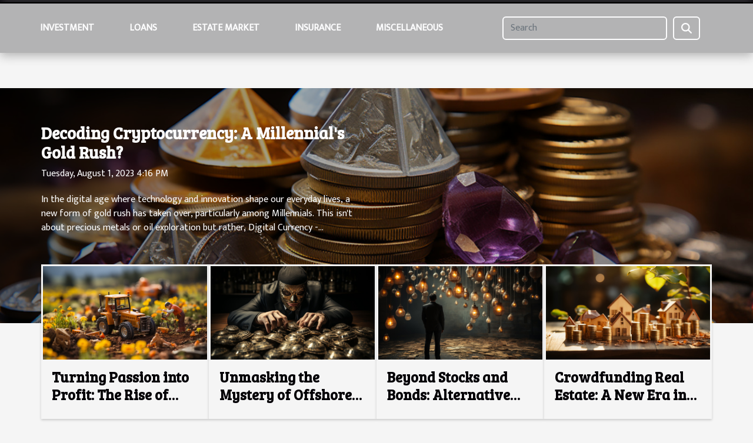

--- FILE ---
content_type: text/html; charset=UTF-8
request_url: https://www.wehc2021.org/
body_size: 5208
content:
<!DOCTYPE html>
    <html lang="en">
<head>
    <meta charset="utf-8">
    <meta name="viewport" content="width=device-width, initial-scale=1">
    <title>Smart Choices for Financial Growth  - www.wehc2021.org</title>

<meta name="description" content="">

<meta name="robots" content="all" />
<link rel="icon" type="image/png" href="/favicon.png" />


    <link rel="stylesheet" href="/css/style2.css">
</head>
<body>
    <header>
    <div class="container-fluid fixed-top d-flex justify-content-center">
        <nav class="navbar navbar-expand-xl pt-3">
            <div class="container-fluid">
                <button class="navbar-toggler" type="button" data-bs-toggle="collapse" data-bs-target="#navbarSupportedContent" aria-controls="navbarSupportedContent" aria-expanded="false" aria-label="Toggle navigation">
                    <svg xmlns="http://www.w3.org/2000/svg" fill="currentColor" class="bi bi-list" viewBox="0 0 16 16">
                        <path fill-rule="evenodd" d="M2.5 12a.5.5 0 0 1 .5-.5h10a.5.5 0 0 1 0 1H3a.5.5 0 0 1-.5-.5m0-4a.5.5 0 0 1 .5-.5h10a.5.5 0 0 1 0 1H3a.5.5 0 0 1-.5-.5m0-4a.5.5 0 0 1 .5-.5h10a.5.5 0 0 1 0 1H3a.5.5 0 0 1-.5-.5"></path>
                    </svg>
                </button>
                <div class="collapse navbar-collapse" id="navbarSupportedContent">
                    <ul class="navbar-nav">
                                                    <li class="nav-item">
    <a href="/investment" class="nav-link">Investment</a>
    </li>
                                    <li class="nav-item">
    <a href="/loans" class="nav-link">Loans</a>
    </li>
                                    <li class="nav-item">
    <a href="/estate-market" class="nav-link">Estate market</a>
    </li>
                                    <li class="nav-item">
    <a href="/insurance" class="nav-link">Insurance</a>
    </li>
                                    <li class="nav-item">
    <a href="/miscellaneous" class="nav-link">Miscellaneous</a>
    </li>
                            </ul>
                    <form class="d-flex" role="search" method="get" action="/search">
    <input type="search" class="form-control"  name="q" placeholder="Search" aria-label="Search"  pattern=".*\S.*" required>
    <button type="submit" class="btn">
        <svg xmlns="http://www.w3.org/2000/svg" width="18px" height="18px" fill="currentColor" viewBox="0 0 512 512">
                    <path d="M416 208c0 45.9-14.9 88.3-40 122.7L502.6 457.4c12.5 12.5 12.5 32.8 0 45.3s-32.8 12.5-45.3 0L330.7 376c-34.4 25.2-76.8 40-122.7 40C93.1 416 0 322.9 0 208S93.1 0 208 0S416 93.1 416 208zM208 352a144 144 0 1 0 0-288 144 144 0 1 0 0 288z"/>
                </svg>
    </button>
</form>
                </div>
            </div>
        </nav>
    </div>
</header>
<main>
        <div class="container main" ></div>    <section class="container-fluid full-top">
                    <img class="img-fluid" src="/images/decoding-cryptocurrency-a-millennials-gold-rush.jpg" alt="">            <div class="container-fluid">
                <div class="container">
                    <div class="col-12 col-lg-6">
                        <h3><a href="/decoding-cryptocurrency-a-millennials-gold-rush" title="Decoding Cryptocurrency: A Millennial&#039;s Gold Rush?">Decoding Cryptocurrency: A Millennial's Gold Rush?</a></h3>                        <time datetime="2023-08-01 16:16:05">Tuesday, August 1, 2023 4:16 PM</time>                                                <p>
In the digital age where technology and innovation shape our everyday lives, a new form of gold rush has taken over, particularly among Millennials. This isn't about precious metals or oil exploration but rather, Digital Currency - Cryptocurrency. With its decentralization, potential high returns, anonymity and convenience of use, it's no wonder millennials are flocking towards this novel investment opportunity. But what is cryptocurrency? How does it work? And is it really a lucrative venture or just another bubble waiting to burst? Let's delve into the complex world of cryptocurrency.
Understanding Cryptocurrency
When embarking on the journey of understanding cryptocurrency, there are fundamental aspects to consider. These include the backbone of cryptocurrencies: blockchain technology...</p>
                    </div>
                </div>
            </div>
                <div class="container row">
                            <div class="col-12 col-md-2 col-lg-3">
                    <figure><a href="/turning-passion-into-profit-the-rise-of-hobby-investing" title="Turning Passion into Profit: The Rise of Hobby Investing"><img class="img-fluid" src="/images/turning-passion-into-profit-the-rise-of-hobby-investing.jpeg" alt="Turning Passion into Profit: The Rise of Hobby Investing"></a></figure><figcaption>Turning Passion into Profit: The Rise of Hobby Investing</figcaption>                    <div class="col-12">
                        <h4><a href="/turning-passion-into-profit-the-rise-of-hobby-investing" title="Turning Passion into Profit: The Rise of Hobby Investing">Turning Passion into Profit: The Rise of Hobby Investing</a></h4>                    </div>
                </div>
                            <div class="col-12 col-md-2 col-lg-3">
                    <figure><a href="/unmasking-the-mystery-of-offshore-investments" title="Unmasking the Mystery of Offshore Investments"><img class="img-fluid" src="/images/unmasking-the-mystery-of-offshore-investments.jpg" alt="Unmasking the Mystery of Offshore Investments"></a></figure><figcaption>Unmasking the Mystery of Offshore Investments</figcaption>                    <div class="col-12">
                        <h4><a href="/unmasking-the-mystery-of-offshore-investments" title="Unmasking the Mystery of Offshore Investments">Unmasking the Mystery of Offshore Investments</a></h4>                    </div>
                </div>
                            <div class="col-12 col-md-2 col-lg-3">
                    <figure><a href="/beyond-stocks-and-bonds-alternative-investment-avenues" title="Beyond Stocks and Bonds: Alternative Investment Avenues"><img class="img-fluid" src="/images/beyond-stocks-and-bonds-alternative-investment-avenues.jpeg" alt="Beyond Stocks and Bonds: Alternative Investment Avenues"></a></figure><figcaption>Beyond Stocks and Bonds: Alternative Investment Avenues</figcaption>                    <div class="col-12">
                        <h4><a href="/beyond-stocks-and-bonds-alternative-investment-avenues" title="Beyond Stocks and Bonds: Alternative Investment Avenues">Beyond Stocks and Bonds: Alternative Investment Avenues</a></h4>                    </div>
                </div>
                            <div class="col-12 col-md-2 col-lg-3">
                    <figure><a href="/crowdfunding-real-estate-a-new-era-in-property-investment" title="Crowdfunding Real Estate: A New Era in Property Investment"><img class="img-fluid" src="/images/crowdfunding-real-estate-a-new-era-in-property-investment.jpg" alt="Crowdfunding Real Estate: A New Era in Property Investment"></a></figure><figcaption>Crowdfunding Real Estate: A New Era in Property Investment</figcaption>                    <div class="col-12">
                        <h4><a href="/crowdfunding-real-estate-a-new-era-in-property-investment" title="Crowdfunding Real Estate: A New Era in Property Investment">Crowdfunding Real Estate: A New Era in Property Investment</a></h4>                    </div>
                </div>
                    </div>

    </section>

    
<section class="newest-list">
        <div class="container">
                        <h2>Investment</h2>
            <div class="row">
                                    <div class="col-12 col-md-4">
                        <figure><a href="/decoding-cryptocurrency-a-millennials-gold-rush" title="Decoding Cryptocurrency: A Millennial&#039;s Gold Rush?"><img class="img-fluid" src="/images/decoding-cryptocurrency-a-millennials-gold-rush.jpg" alt="Decoding Cryptocurrency: A Millennial&#039;s Gold Rush?"></a></figure><figcaption>Decoding Cryptocurrency: A Millennial's Gold Rush?</figcaption>                        <div>
                                                    </div>
                        <h4><a href="/decoding-cryptocurrency-a-millennials-gold-rush" title="Decoding Cryptocurrency: A Millennial&#039;s Gold Rush?">Decoding Cryptocurrency: A Millennial's Gold Rush?</a></h4>                        <time datetime="2023-08-01 16:16:05">Tuesday, August 1, 2023 4:16 PM</time>                        <div>
In the digital age where technology and innovation shape our everyday lives, a new form of gold...</div>                    </div>
                                    <div class="col-12 col-md-4">
                        <figure><a href="/turning-passion-into-profit-the-rise-of-hobby-investing" title="Turning Passion into Profit: The Rise of Hobby Investing"><img class="img-fluid" src="/images/turning-passion-into-profit-the-rise-of-hobby-investing.jpeg" alt="Turning Passion into Profit: The Rise of Hobby Investing"></a></figure><figcaption>Turning Passion into Profit: The Rise of Hobby Investing</figcaption>                        <div>
                                                    </div>
                        <h4><a href="/turning-passion-into-profit-the-rise-of-hobby-investing" title="Turning Passion into Profit: The Rise of Hobby Investing">Turning Passion into Profit: The Rise of Hobby Investing</a></h4>                        <time datetime="2023-08-01 16:16:06">Tuesday, August 1, 2023 4:16 PM</time>                        <div>
As we journey through life, hobbies often serve as a soothing antidote to the hustle-bustle of...</div>                    </div>
                                    <div class="col-12 col-md-4">
                        <figure><a href="/unmasking-the-mystery-of-offshore-investments" title="Unmasking the Mystery of Offshore Investments"><img class="img-fluid" src="/images/unmasking-the-mystery-of-offshore-investments.jpg" alt="Unmasking the Mystery of Offshore Investments"></a></figure><figcaption>Unmasking the Mystery of Offshore Investments</figcaption>                        <div>
                                                    </div>
                        <h4><a href="/unmasking-the-mystery-of-offshore-investments" title="Unmasking the Mystery of Offshore Investments">Unmasking the Mystery of Offshore Investments</a></h4>                        <time datetime="2023-08-01 16:16:06">Tuesday, August 1, 2023 4:16 PM</time>                        <div>
In the world of investment, there are numerous opportunities and strategies that remain veiled in...</div>                    </div>
                            </div>
        </div>
    </section>
    <section class="block-featured-multi">

        <div class="container-fluid">
            <div class="container">
                <h2>Selection</h2>
                <div class="row">
                                                                        <div class="col-12">
                                <figure><a href="/turning-passion-into-profit-the-rise-of-hobby-investing" title="Turning Passion into Profit: The Rise of Hobby Investing"><img class="d-block w-100" src="/images/turning-passion-into-profit-the-rise-of-hobby-investing.jpeg" alt="Turning Passion into Profit: The Rise of Hobby Investing"></a></figure><figcaption>Turning Passion into Profit: The Rise of Hobby Investing</figcaption>                            </div>
                            <div class="col-12 col-lg-5">
                                                                <h3><a href="/turning-passion-into-profit-the-rise-of-hobby-investing" title="Turning Passion into Profit: The Rise of Hobby Investing">Turning Passion into Profit: The Rise of Hobby Investing</a></h3>                                <time datetime="2023-08-01 16:16:06">Tuesday, August 1, 2023 4:16 PM</time>                                <p>
As we journey through life, hobbies often serve as a soothing antidote to the hustle-bustle of our daily routines. Yet, what if our passions could be more than just a source of relaxation? In today's digital age, hobby investing is becoming increasingly popular and lucrative. Turning your passion into profit isn't merely about making money; it's also about growing personally while exploring and learning new skills in areas you're deeply passionate about. This venture could potentially generate substantial income or become an enriching side gig that transcends beyond monetary benefits.
Hobby...</p>                            </div>
                                                                    
                                                            <div class="col-12">
                                    <div class="row mt-3">
                                                                                <div class="col-12 col-lg-3 col-xl-3">
                                            <a href="/unmasking-the-mystery-of-offshore-investments" title="Unmasking the Mystery of Offshore Investments"><img class="d-block w-100" src="/images/unmasking-the-mystery-of-offshore-investments.jpg" alt="Unmasking the Mystery of Offshore Investments"></a>                                            <div>
                                                                                                <h4><a href="/unmasking-the-mystery-of-offshore-investments" title="Unmasking the Mystery of Offshore Investments">Unmasking the Mystery of Offshore Investments</a></h4>                                            </div>
                                        </div>
                                                                                                            
                                                                    <div class="col-12 col-lg-3 col-xl-3">
                                            <a href="/beyond-stocks-and-bonds-alternative-investment-avenues" title="Beyond Stocks and Bonds: Alternative Investment Avenues"><img class="d-block w-100" src="/images/beyond-stocks-and-bonds-alternative-investment-avenues.jpeg" alt="Beyond Stocks and Bonds: Alternative Investment Avenues"></a>                                            <div>
                                                                                                <h4><a href="/beyond-stocks-and-bonds-alternative-investment-avenues" title="Beyond Stocks and Bonds: Alternative Investment Avenues">Beyond Stocks and Bonds: Alternative Investment Avenues</a></h4>                                            </div>
                                        </div>
                                                                                                            
                                                                    <div class="col-12 col-lg-3 col-xl-3">
                                            <a href="/crowdfunding-real-estate-a-new-era-in-property-investment" title="Crowdfunding Real Estate: A New Era in Property Investment"><img class="d-block w-100" src="/images/crowdfunding-real-estate-a-new-era-in-property-investment.jpg" alt="Crowdfunding Real Estate: A New Era in Property Investment"></a>                                            <div>
                                                                                                <h4><a href="/crowdfunding-real-estate-a-new-era-in-property-investment" title="Crowdfunding Real Estate: A New Era in Property Investment">Crowdfunding Real Estate: A New Era in Property Investment</a></h4>                                            </div>
                                        </div>
                                                                                                            
                                                                    <div class="col-12 col-lg-3 col-xl-3">
                                            <a href="/decoding-cryptocurrency-a-millennials-gold-rush" title="Decoding Cryptocurrency: A Millennial&#039;s Gold Rush?"><img class="d-block w-100" src="/images/decoding-cryptocurrency-a-millennials-gold-rush.jpg" alt="Decoding Cryptocurrency: A Millennial&#039;s Gold Rush?"></a>                                            <div>
                                                                                                <h4><a href="/decoding-cryptocurrency-a-millennials-gold-rush" title="Decoding Cryptocurrency: A Millennial&#039;s Gold Rush?">Decoding Cryptocurrency: A Millennial's Gold Rush?</a></h4>                                            </div>
                                        </div>
                                                                            </div>
                                </div>
                                                                                        </div>
            </div>
        </div>

    </section>
    <section class="big-list">
        <div class="container">
            <h2>Loans</h2>            <div class="row">
                                    <div class="col-12 col-lg-3 col-md-6 mb-4">
                        <figure><a href="/decoding-cryptocurrency-a-millennials-gold-rush" title="Decoding Cryptocurrency: A Millennial&#039;s Gold Rush?"><img class="img-fluid" src="/images/decoding-cryptocurrency-a-millennials-gold-rush.jpg" alt="Decoding Cryptocurrency: A Millennial&#039;s Gold Rush?"></a></figure><figcaption>Decoding Cryptocurrency: A Millennial's Gold Rush?</figcaption>                        <div>

                            <h3><a href="/decoding-cryptocurrency-a-millennials-gold-rush" title="Decoding Cryptocurrency: A Millennial&#039;s Gold Rush?">Decoding Cryptocurrency: A Millennial's Gold Rush?</a></h3>

                            
                            <time datetime="2023-08-01 16:16:05">Tuesday, August 1, 2023 4:16 PM</time>                            <div>
In the digital age where technology and innovation shape our everyday lives, a new form of gold rush has...</div>                                                    </div>
                    </div>
                                    <div class="col-12 col-lg-3 col-md-6 mb-4">
                        <figure><a href="/turning-passion-into-profit-the-rise-of-hobby-investing" title="Turning Passion into Profit: The Rise of Hobby Investing"><img class="img-fluid" src="/images/turning-passion-into-profit-the-rise-of-hobby-investing.jpeg" alt="Turning Passion into Profit: The Rise of Hobby Investing"></a></figure><figcaption>Turning Passion into Profit: The Rise of Hobby Investing</figcaption>                        <div>

                            <h3><a href="/turning-passion-into-profit-the-rise-of-hobby-investing" title="Turning Passion into Profit: The Rise of Hobby Investing">Turning Passion into Profit: The Rise of Hobby Investing</a></h3>

                            
                            <time datetime="2023-08-01 16:16:06">Tuesday, August 1, 2023 4:16 PM</time>                            <div>
As we journey through life, hobbies often serve as a soothing antidote to the hustle-bustle of our daily...</div>                                                    </div>
                    </div>
                                    <div class="col-12 col-lg-3 col-md-6 mb-4">
                        <figure><a href="/unmasking-the-mystery-of-offshore-investments" title="Unmasking the Mystery of Offshore Investments"><img class="img-fluid" src="/images/unmasking-the-mystery-of-offshore-investments.jpg" alt="Unmasking the Mystery of Offshore Investments"></a></figure><figcaption>Unmasking the Mystery of Offshore Investments</figcaption>                        <div>

                            <h3><a href="/unmasking-the-mystery-of-offshore-investments" title="Unmasking the Mystery of Offshore Investments">Unmasking the Mystery of Offshore Investments</a></h3>

                            
                            <time datetime="2023-08-01 16:16:06">Tuesday, August 1, 2023 4:16 PM</time>                            <div>
In the world of investment, there are numerous opportunities and strategies that remain veiled in mystique....</div>                                                    </div>
                    </div>
                                    <div class="col-12 col-lg-3 col-md-6 mb-4">
                        <figure><a href="/beyond-stocks-and-bonds-alternative-investment-avenues" title="Beyond Stocks and Bonds: Alternative Investment Avenues"><img class="img-fluid" src="/images/beyond-stocks-and-bonds-alternative-investment-avenues.jpeg" alt="Beyond Stocks and Bonds: Alternative Investment Avenues"></a></figure><figcaption>Beyond Stocks and Bonds: Alternative Investment Avenues</figcaption>                        <div>

                            <h3><a href="/beyond-stocks-and-bonds-alternative-investment-avenues" title="Beyond Stocks and Bonds: Alternative Investment Avenues">Beyond Stocks and Bonds: Alternative Investment Avenues</a></h3>

                            
                            <time datetime="2023-08-01 16:16:06">Tuesday, August 1, 2023 4:16 PM</time>                            <div>
When it comes to investing, stocks and bonds often steal the show. But what if you're looking for something...</div>                                                    </div>
                    </div>
                                    <div class="col-12 col-lg-3 col-md-6 mb-4">
                        <figure><a href="/crowdfunding-real-estate-a-new-era-in-property-investment" title="Crowdfunding Real Estate: A New Era in Property Investment"><img class="img-fluid" src="/images/crowdfunding-real-estate-a-new-era-in-property-investment.jpg" alt="Crowdfunding Real Estate: A New Era in Property Investment"></a></figure><figcaption>Crowdfunding Real Estate: A New Era in Property Investment</figcaption>                        <div>

                            <h3><a href="/crowdfunding-real-estate-a-new-era-in-property-investment" title="Crowdfunding Real Estate: A New Era in Property Investment">Crowdfunding Real Estate: A New Era in Property Investment</a></h3>

                            
                            <time datetime="2023-08-01 16:16:06">Tuesday, August 1, 2023 4:16 PM</time>                            <div>
The world of property investment is constantly evolving, with new trends and opportunities emerging all the...</div>                                                    </div>
                    </div>
                            </div>
        </div>
    </section>
    <section class="column-2">

        <div class="container">
            <h2>Estate market</h2>            <div class="row">
                                    <div class="col-12 col-md-6 col-lg-6">
                        <figure><a href="/decoding-cryptocurrency-a-millennials-gold-rush" title="Decoding Cryptocurrency: A Millennial&#039;s Gold Rush?"><img class="img-fluid" src="/images/decoding-cryptocurrency-a-millennials-gold-rush.jpg" alt="Decoding Cryptocurrency: A Millennial&#039;s Gold Rush?"></a></figure><figcaption>Decoding Cryptocurrency: A Millennial's Gold Rush?</figcaption>                        <div>
                            <h3><a href="/decoding-cryptocurrency-a-millennials-gold-rush" title="Decoding Cryptocurrency: A Millennial&#039;s Gold Rush?">Decoding Cryptocurrency: A Millennial's Gold Rush?</a></h3>                        </div>
                                                <time datetime="2023-08-01 16:16:05">Tuesday, August 1, 2023 4:16 PM</time>
                        <div>
In the digital age where technology and innovation shape our everyday lives, a new form of gold rush has taken over, particularly among Millennials. This isn't about precious metals or oil exploration but rather, Digital Currency - Cryptocurrency. With its decentralization, potential high returns...</div>                                            </div>

                                                        <div class="col-12 col-md-6 col-lg-6">
                        <figure><a href="/turning-passion-into-profit-the-rise-of-hobby-investing" title="Turning Passion into Profit: The Rise of Hobby Investing"><img class="img-fluid" src="/images/turning-passion-into-profit-the-rise-of-hobby-investing.jpeg" alt="Turning Passion into Profit: The Rise of Hobby Investing"></a></figure><figcaption>Turning Passion into Profit: The Rise of Hobby Investing</figcaption>                        <div>
                            <h3><a href="/turning-passion-into-profit-the-rise-of-hobby-investing" title="Turning Passion into Profit: The Rise of Hobby Investing">Turning Passion into Profit: The Rise of Hobby Investing</a></h3>                        </div>
                                                <time datetime="2023-08-01 16:16:06">Tuesday, August 1, 2023 4:16 PM</time>
                        <div>
As we journey through life, hobbies often serve as a soothing antidote to the hustle-bustle of our daily routines. Yet, what if our passions could be more than just a source of relaxation? In today's digital age, hobby investing is becoming increasingly popular and lucrative. Turning your passion...</div>                                            </div>

                                                </div>
        </div>
        
    </section>
<section class="block-sidebar">
        <div class="container">
            <h2>Insurance</h2>            <div class="row">
                <div class="col-lg-9 order-1 order-md-2 col-12 main">
                    <div class="row">
                                                    <div class="col-12 col-lg-6 item">
                                <figure><a href="/decoding-cryptocurrency-a-millennials-gold-rush" title="Decoding Cryptocurrency: A Millennial&#039;s Gold Rush?"><img class="d-block w-100" src="/images/decoding-cryptocurrency-a-millennials-gold-rush.jpg" alt="Decoding Cryptocurrency: A Millennial&#039;s Gold Rush?"></a></figure><figcaption>Decoding Cryptocurrency: A Millennial's Gold Rush?</figcaption>                                <div>
                                    <h3><a href="/decoding-cryptocurrency-a-millennials-gold-rush" title="Decoding Cryptocurrency: A Millennial&#039;s Gold Rush?">Decoding Cryptocurrency: A Millennial's Gold Rush?</a></h3>                                </div>
                                <time datetime="2023-08-01 16:16:05">Tuesday, August 1, 2023 4:16 PM</time>                                
                                <p>
In the digital age where technology and innovation shape our everyday lives, a new form of gold rush has taken over, particularly among Millennials. This isn't about precious metals or oil exploration but rather, Digital Currency - Cryptocurrency. With its decentralization, potential high returns...</p>                            </div>

                                                                                <div class="col-12 col-lg-6 item">
                                <figure><a href="/turning-passion-into-profit-the-rise-of-hobby-investing" title="Turning Passion into Profit: The Rise of Hobby Investing"><img class="d-block w-100" src="/images/turning-passion-into-profit-the-rise-of-hobby-investing.jpeg" alt="Turning Passion into Profit: The Rise of Hobby Investing"></a></figure><figcaption>Turning Passion into Profit: The Rise of Hobby Investing</figcaption>                                <div>
                                    <h3><a href="/turning-passion-into-profit-the-rise-of-hobby-investing" title="Turning Passion into Profit: The Rise of Hobby Investing">Turning Passion into Profit: The Rise of Hobby Investing</a></h3>                                </div>
                                <time datetime="2023-08-01 16:16:06">Tuesday, August 1, 2023 4:16 PM</time>                                
                                <p>
As we journey through life, hobbies often serve as a soothing antidote to the hustle-bustle of our daily routines. Yet, what if our passions could be more than just a source of relaxation? In today's digital age, hobby investing is becoming increasingly popular and lucrative. Turning your passion...</p>                            </div>

                                                </div>
                    <div class="row">
                                                                            <div class="col-12 col-lg-6 item">
                                <figure><a href="/unmasking-the-mystery-of-offshore-investments" title="Unmasking the Mystery of Offshore Investments"><img class="d-block w-100" src="/images/unmasking-the-mystery-of-offshore-investments.jpg" alt="Unmasking the Mystery of Offshore Investments"></a></figure><figcaption>Unmasking the Mystery of Offshore Investments</figcaption>                                <div>
                                    <h3><a href="/unmasking-the-mystery-of-offshore-investments" title="Unmasking the Mystery of Offshore Investments">Unmasking the Mystery of Offshore Investments</a></h3>                                </div>
                                <time datetime="2023-08-01 16:16:06">Tuesday, August 1, 2023 4:16 PM</time>                                
                                <p>
In the world of investment, there are numerous opportunities and strategies that remain veiled in mystique. Among these is the secretive domain of offshore investments. Just mentioning the phrase conjures images of extravagant wealth, complex transactions, and untapped financial potentials. But...</p>                            </div>

                                                                                <div class="col-12 col-lg-6 item">
                                <figure><a href="/beyond-stocks-and-bonds-alternative-investment-avenues" title="Beyond Stocks and Bonds: Alternative Investment Avenues"><img class="d-block w-100" src="/images/beyond-stocks-and-bonds-alternative-investment-avenues.jpeg" alt="Beyond Stocks and Bonds: Alternative Investment Avenues"></a></figure><figcaption>Beyond Stocks and Bonds: Alternative Investment Avenues</figcaption>                                <div>
                                    <h3><a href="/beyond-stocks-and-bonds-alternative-investment-avenues" title="Beyond Stocks and Bonds: Alternative Investment Avenues">Beyond Stocks and Bonds: Alternative Investment Avenues</a></h3>                                </div>
                                <time datetime="2023-08-01 16:16:06">Tuesday, August 1, 2023 4:16 PM</time>                                
                                <p>
When it comes to investing, stocks and bonds often steal the show. But what if you're looking for something a bit different? Something that could potentially offer greater returns or diversify your portfolio beyond traditional avenues? Beyond stocks and bonds lie a plethora of alternative...</p>                            </div>

                                                </div>
                    <div class="row">
                                                                    </div>
                                    </div>
                                    <aside class="col-lg-3 order-2 order-md-2 col-12 aside-right">
                        <div>
                                                            <div class="d-flex">
                                    <figure><a href="/crowdfunding-real-estate-a-new-era-in-property-investment" title="Crowdfunding Real Estate: A New Era in Property Investment"><img class="d-block w-100" src="/images/crowdfunding-real-estate-a-new-era-in-property-investment.jpg" alt="Crowdfunding Real Estate: A New Era in Property Investment"></a></figure>                                    <div>
                                        <h3><a href="/crowdfunding-real-estate-a-new-era-in-property-investment" title="Crowdfunding Real Estate: A New Era in Property Investment">Crowdfunding Real Estate: A New Era in Property Investment</a></h3>                                        <p>
The world of property investment is constantly evolving, with new trends and opportunities emerging all the time. One such development that has been gaining momentum is crowdfunding real estate. This innovative approach to property investment allows multiple individuals to pool their resources...</p>                                    </div>
                                </div>
                            
                        </div>
                    </aside>
                            </div>
        </div>
    </section>
    <section class="newest-articles">
        <div class="container">
            <h2>Miscellaneous</h2>            <div class="row">
                <div class="row">
                                            <div class="col-12 col-md-4">
                            <figure><a href="/crowdfunding-real-estate-a-new-era-in-property-investment" title="Crowdfunding Real Estate: A New Era in Property Investment"><img class="img-fluid" src="/images/crowdfunding-real-estate-a-new-era-in-property-investment.jpg" alt="Crowdfunding Real Estate: A New Era in Property Investment"></a></figure><figcaption>Crowdfunding Real Estate: A New Era in Property Investment</figcaption>                            <div>
                                                            </div>
                            <h4><a href="/crowdfunding-real-estate-a-new-era-in-property-investment" title="Crowdfunding Real Estate: A New Era in Property Investment">Crowdfunding Real Estate: A New Era in Property Investment</a></h4>                            <time datetime="2023-08-01 16:16:06">Tuesday, August 1, 2023 4:16 PM</time>                            <div>
The world of property investment is constantly evolving, with new trends and opportunities...</div>                        </div>
                                            <div class="col-12 col-md-4">
                            <figure><a href="/beyond-stocks-and-bonds-alternative-investment-avenues" title="Beyond Stocks and Bonds: Alternative Investment Avenues"><img class="img-fluid" src="/images/beyond-stocks-and-bonds-alternative-investment-avenues.jpeg" alt="Beyond Stocks and Bonds: Alternative Investment Avenues"></a></figure><figcaption>Beyond Stocks and Bonds: Alternative Investment Avenues</figcaption>                            <div>
                                                            </div>
                            <h4><a href="/beyond-stocks-and-bonds-alternative-investment-avenues" title="Beyond Stocks and Bonds: Alternative Investment Avenues">Beyond Stocks and Bonds: Alternative Investment Avenues</a></h4>                            <time datetime="2023-08-01 16:16:06">Tuesday, August 1, 2023 4:16 PM</time>                            <div>
When it comes to investing, stocks and bonds often steal the show. But what if you're looking for...</div>                        </div>
                                            <div class="col-12 col-md-4">
                            <figure><a href="/unmasking-the-mystery-of-offshore-investments" title="Unmasking the Mystery of Offshore Investments"><img class="img-fluid" src="/images/unmasking-the-mystery-of-offshore-investments.jpg" alt="Unmasking the Mystery of Offshore Investments"></a></figure><figcaption>Unmasking the Mystery of Offshore Investments</figcaption>                            <div>
                                                            </div>
                            <h4><a href="/unmasking-the-mystery-of-offshore-investments" title="Unmasking the Mystery of Offshore Investments">Unmasking the Mystery of Offshore Investments</a></h4>                            <time datetime="2023-08-01 16:16:06">Tuesday, August 1, 2023 4:16 PM</time>                            <div>
In the world of investment, there are numerous opportunities and strategies that remain veiled in...</div>                        </div>
                                    </div>
                <div class="row">
                                            <div class="row col-12 col-md-6">
                            <figure class="col-12 col-md-6"><a href="/turning-passion-into-profit-the-rise-of-hobby-investing" title="Turning Passion into Profit: The Rise of Hobby Investing"><img class="img-fluid" src="/images/turning-passion-into-profit-the-rise-of-hobby-investing.jpeg" alt="Turning Passion into Profit: The Rise of Hobby Investing"></a></figure><figcaption>Turning Passion into Profit: The Rise of Hobby Investing</figcaption>                            <div class="col-12 col-md-6">
                                <div>
                                    
                                </div>
                                <h4><a href="/turning-passion-into-profit-the-rise-of-hobby-investing" title="Turning Passion into Profit: The Rise of Hobby Investing">Turning Passion into Profit: The Rise of Hobby Investing</a></h4>                                <time datetime="2023-08-01 16:16:06">Tuesday, August 1, 2023 4:16 PM</time>                                <div>
As we journey through life, hobbies often serve as a soothing antidote to the hustle-bustle of...</div>                            </div>
                        </div>

                                            <div class="row col-12 col-md-6">
                            <figure class="col-12 col-md-6"><a href="/decoding-cryptocurrency-a-millennials-gold-rush" title="Decoding Cryptocurrency: A Millennial&#039;s Gold Rush?"><img class="img-fluid" src="/images/decoding-cryptocurrency-a-millennials-gold-rush.jpg" alt="Decoding Cryptocurrency: A Millennial&#039;s Gold Rush?"></a></figure><figcaption>Decoding Cryptocurrency: A Millennial's Gold Rush?</figcaption>                            <div class="col-12 col-md-6">
                                <div>
                                    
                                </div>
                                <h4><a href="/decoding-cryptocurrency-a-millennials-gold-rush" title="Decoding Cryptocurrency: A Millennial&#039;s Gold Rush?">Decoding Cryptocurrency: A Millennial's Gold Rush?</a></h4>                                <time datetime="2023-08-01 16:16:05">Tuesday, August 1, 2023 4:16 PM</time>                                <div>
In the digital age where technology and innovation shape our everyday lives, a new form of gold...</div>                            </div>
                        </div>

                                    </div>
            </div>
        </div>
    </section>
    <section class="block-featured">

        <div class="container-fluid">
            <div class="container">
                <h2>In the spotlight</h2>                                                        <div class="row">
                        <div class="col-12 item">
                            <figure><a href="/decoding-cryptocurrency-a-millennials-gold-rush" title="Decoding Cryptocurrency: A Millennial&#039;s Gold Rush?"><img class="d-block w-100" src="/images/decoding-cryptocurrency-a-millennials-gold-rush.jpg" alt="Decoding Cryptocurrency: A Millennial&#039;s Gold Rush?"></a></figure><figcaption>Decoding Cryptocurrency: A Millennial's Gold Rush?</figcaption>                        </div>
                        <div class="col-12 col-lg-5">
                                                        <h3><a href="/decoding-cryptocurrency-a-millennials-gold-rush" title="Decoding Cryptocurrency: A Millennial&#039;s Gold Rush?">Decoding Cryptocurrency: A Millennial's Gold Rush?</a></h3>                            <time datetime="2023-08-01 16:16:05">Tuesday, August 1, 2023 4:16 PM</time>                            <p>
In the digital age where technology and innovation shape our everyday lives, a new form of gold rush has taken over, particularly among Millennials. This isn't about precious metals or oil exploration but rather, Digital Currency - Cryptocurrency. With its decentralization, potential high returns, anonymity and convenience of use, it's no wonder millennials are flocking towards this novel investment opportunity. But what is cryptocurrency? How does it work? And is it really a lucrative venture or just another bubble waiting to burst? Let's delve into the complex world of cryptocurrency.
Understanding Cryptocurrency
When embarking on the journey of understanding cryptocurrency, there are fundamental aspects to consider. These include the backbone of cryptocurrencies: blockchain technology...</p>                        </div>
                    </div>
                                                                                                            </div>
        </div>

    </section>
    <section class="newest-list">
        <div class="container">
                        <h2>New</h2>
            <div class="row">
                                    <div class="col-12 col-md-4">
                        <figure><a href="/crowdfunding-real-estate-a-new-era-in-property-investment" title="Crowdfunding Real Estate: A New Era in Property Investment"><img class="img-fluid" src="/images/crowdfunding-real-estate-a-new-era-in-property-investment.jpg" alt="Crowdfunding Real Estate: A New Era in Property Investment"></a></figure><figcaption>Crowdfunding Real Estate: A New Era in Property Investment</figcaption>                        <div>
                                                    </div>
                        <h4><a href="/crowdfunding-real-estate-a-new-era-in-property-investment" title="Crowdfunding Real Estate: A New Era in Property Investment">Crowdfunding Real Estate: A New Era in Property Investment</a></h4>                        <time datetime="2023-08-01 16:16:06">Tuesday, August 1, 2023 4:16 PM</time>                        <div>
The world of property investment is constantly evolving, with new trends and opportunities...</div>                    </div>
                                    <div class="col-12 col-md-4">
                        <figure><a href="/beyond-stocks-and-bonds-alternative-investment-avenues" title="Beyond Stocks and Bonds: Alternative Investment Avenues"><img class="img-fluid" src="/images/beyond-stocks-and-bonds-alternative-investment-avenues.jpeg" alt="Beyond Stocks and Bonds: Alternative Investment Avenues"></a></figure><figcaption>Beyond Stocks and Bonds: Alternative Investment Avenues</figcaption>                        <div>
                                                    </div>
                        <h4><a href="/beyond-stocks-and-bonds-alternative-investment-avenues" title="Beyond Stocks and Bonds: Alternative Investment Avenues">Beyond Stocks and Bonds: Alternative Investment Avenues</a></h4>                        <time datetime="2023-08-01 16:16:06">Tuesday, August 1, 2023 4:16 PM</time>                        <div>
When it comes to investing, stocks and bonds often steal the show. But what if you're looking for...</div>                    </div>
                                    <div class="col-12 col-md-4">
                        <figure><a href="/unmasking-the-mystery-of-offshore-investments" title="Unmasking the Mystery of Offshore Investments"><img class="img-fluid" src="/images/unmasking-the-mystery-of-offshore-investments.jpg" alt="Unmasking the Mystery of Offshore Investments"></a></figure><figcaption>Unmasking the Mystery of Offshore Investments</figcaption>                        <div>
                                                    </div>
                        <h4><a href="/unmasking-the-mystery-of-offshore-investments" title="Unmasking the Mystery of Offshore Investments">Unmasking the Mystery of Offshore Investments</a></h4>                        <time datetime="2023-08-01 16:16:06">Tuesday, August 1, 2023 4:16 PM</time>                        <div>
In the world of investment, there are numerous opportunities and strategies that remain veiled in...</div>                    </div>
                                    <div class="col-12 col-md-4">
                        <figure><a href="/turning-passion-into-profit-the-rise-of-hobby-investing" title="Turning Passion into Profit: The Rise of Hobby Investing"><img class="img-fluid" src="/images/turning-passion-into-profit-the-rise-of-hobby-investing.jpeg" alt="Turning Passion into Profit: The Rise of Hobby Investing"></a></figure><figcaption>Turning Passion into Profit: The Rise of Hobby Investing</figcaption>                        <div>
                                                    </div>
                        <h4><a href="/turning-passion-into-profit-the-rise-of-hobby-investing" title="Turning Passion into Profit: The Rise of Hobby Investing">Turning Passion into Profit: The Rise of Hobby Investing</a></h4>                        <time datetime="2023-08-01 16:16:06">Tuesday, August 1, 2023 4:16 PM</time>                        <div>
As we journey through life, hobbies often serve as a soothing antidote to the hustle-bustle of...</div>                    </div>
                                    <div class="col-12 col-md-4">
                        <figure><a href="/decoding-cryptocurrency-a-millennials-gold-rush" title="Decoding Cryptocurrency: A Millennial&#039;s Gold Rush?"><img class="img-fluid" src="/images/decoding-cryptocurrency-a-millennials-gold-rush.jpg" alt="Decoding Cryptocurrency: A Millennial&#039;s Gold Rush?"></a></figure><figcaption>Decoding Cryptocurrency: A Millennial's Gold Rush?</figcaption>                        <div>
                                                    </div>
                        <h4><a href="/decoding-cryptocurrency-a-millennials-gold-rush" title="Decoding Cryptocurrency: A Millennial&#039;s Gold Rush?">Decoding Cryptocurrency: A Millennial's Gold Rush?</a></h4>                        <time datetime="2023-08-01 16:16:05">Tuesday, August 1, 2023 4:16 PM</time>                        <div>
In the digital age where technology and innovation shape our everyday lives, a new form of gold...</div>                    </div>
                            </div>
        </div>
    </section>
            </main>
<footer>
    <div class="container-fluid">
        <div class="container">
            <div class="row default-search">
                <div class="col-12 col-lg-4">
                    <form class="d-flex" role="search" method="get" action="/search">
    <input type="search" class="form-control"  name="q" placeholder="Search" aria-label="Search"  pattern=".*\S.*" required>
    <button type="submit" class="btn">
        <svg xmlns="http://www.w3.org/2000/svg" width="18px" height="18px" fill="currentColor" viewBox="0 0 512 512">
                    <path d="M416 208c0 45.9-14.9 88.3-40 122.7L502.6 457.4c12.5 12.5 12.5 32.8 0 45.3s-32.8 12.5-45.3 0L330.7 376c-34.4 25.2-76.8 40-122.7 40C93.1 416 0 322.9 0 208S93.1 0 208 0S416 93.1 416 208zM208 352a144 144 0 1 0 0-288 144 144 0 1 0 0 288z"/>
                </svg>
    </button>
</form>
                </div>
                <div class="col-12 col-lg-4">
                    <section>
            <div>
                <h3><a href="/investment" title="Investment">Investment</a></h3>                            </div>
        </section>
            <section>
            <div>
                <h3><a href="/loans" title="Loans">Loans</a></h3>                            </div>
        </section>
            <section>
            <div>
                <h3><a href="/estate-market" title="Estate market">Estate market</a></h3>                            </div>
        </section>
            <section>
            <div>
                <h3><a href="/insurance" title="Insurance">Insurance</a></h3>                            </div>
        </section>
            <section>
            <div>
                <h3><a href="/miscellaneous" title="Miscellaneous">Miscellaneous</a></h3>                            </div>
        </section>
                        </div>
                <div class="col-12 col-lg-4">
                    www.wehc2021.org
                                    </div>
            </div>
        </div>
    </div>
</footer>
    <script src="https://cdn.jsdelivr.net/npm/bootstrap@5.0.2/dist/js/bootstrap.bundle.min.js" integrity="sha384-MrcW6ZMFYlzcLA8Nl+NtUVF0sA7MsXsP1UyJoMp4YLEuNSfAP+JcXn/tWtIaxVXM" crossorigin="anonymous"></script>
    </body>
</html>
